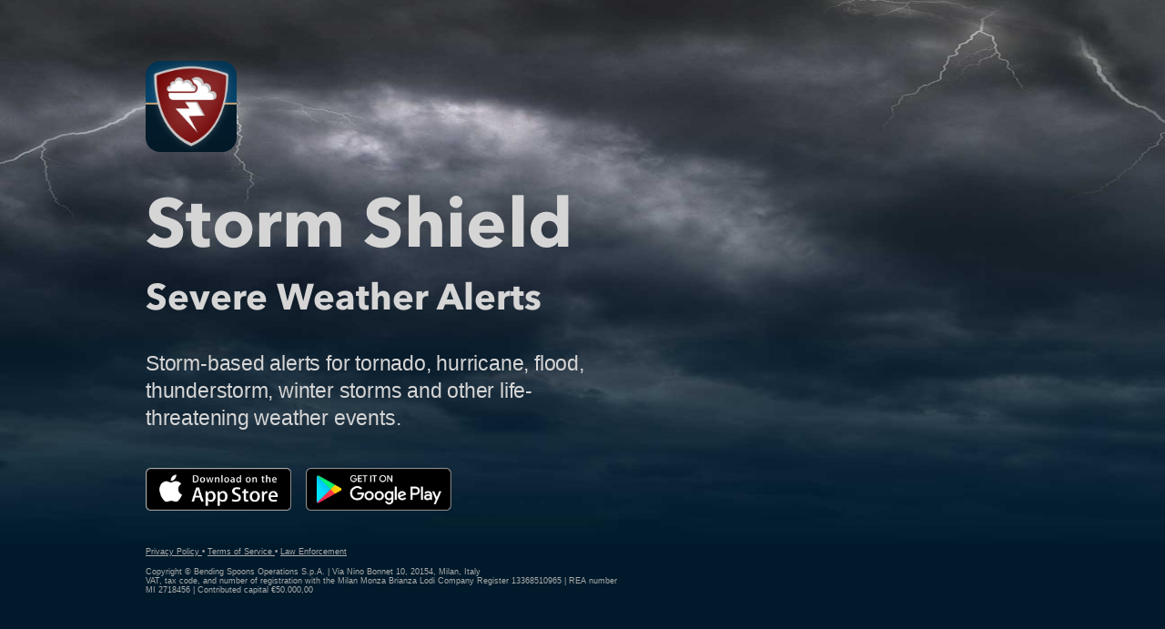

--- FILE ---
content_type: text/html
request_url: https://stormshieldalerts.com/
body_size: 623
content:
<!DOCTYPE html>
<html lang="en" dir="ltr">

<head>
  <meta charset="utf-8" />
  <title>Storm Shield</title>
  <meta name="Description" content="Severe Weather Alerts." />
  <link rel="stylesheet" href="style/style.css" />
  <link rel="icon" href="favicon.ico" />
  <meta name="viewport" content="width=device-width, initial-scale=1" />
</head>

<body class="bg-image">
  <div class="container">
    <div class="content-wrapper">
      <div class="content-wrapper__copy">
        <img class="icon" src="assets/logo.png" alt="Storm Shield App Logo" />
        <h1>Storm Shield</h1>
        <h2>Severe Weather Alerts</h2>
        <p>
          Storm-based alerts for tornado, hurricane, flood, thunderstorm, winter storms and other life-threatening
          weather events.
        </p>

        <div class="download-container space-x-4 mb-4">
          <a href="https://apps.apple.com/us/app/storm-shield/id526831380" class="download-button">
            <img class="button-dark" src="assets/appstore-button.png" alt="Download Storm Shield iOS App" />
          </a>
          <a href="https://play.google.com/store/apps/details?id=com.wdtinc.android.stormshield&hl=en"
            class="download-button">
            <img class="button-dark" src="assets/googleplay-button.png" alt="Download Storm Shield Android App" />
          </a>
        </div>

        <div class="legal">
          <a href="https://support.bendingspoons.com/privacy?app=526831380">
            Privacy Policy
          </a>
          •
          <a href="https://support.bendingspoons.com/tos?app=526831380">
            Terms of Service
          </a>
          •
          <a href="https://bendingspoons.com/documents/Information%20for%20Law%20Enforcement%20Authorities.pdf">
            Law Enforcement
          </a>
        </div>

        <div class="footer">
          Copyright © Bending Spoons Operations S.p.A. | Via Nino Bonnet 10, 20154, Milan, Italy<br />
          VAT, tax code, and number of registration with the Milan Monza Brianza Lodi Company Register 13368510965 | REA
          number MI 2718456 | Contributed capital €50.000,00
        </div>
      </div>
    </div>
  </div>
</body>
</html>


--- FILE ---
content_type: text/css
request_url: https://stormshieldalerts.com/style/style.css
body_size: 396
content:
@font-face {
	font-family: 'Avenir Next';
	src: url('../assets/AvenirNext-Bold.otf');
	font-weight: 700;
}

* {
	box-sizing: border-box;
}

html,
body {
	height: 100%;
}

body {
	margin: 0;
	background-color: #fff;
	background-size: cover;
	background-position: center;
	overflow: hidden;
	font-family: 'Avenir Next', -apple-system, 'BlinkMacSystemFont', Helvetica,
		Arial;
	font-style: normal;
}

img {
	max-width: 100%;
	max-height: 100%;
}

.icon {
	max-width: 100px;
	max-height: 100px;
    border-radius: 16px;
}

h1,
h2 {
	color: #d5d5d5;
	margin: 0;
}

h1 {
	font-weight: bold;
	font-size: 55px;
	line-height: 55px;
	letter-spacing: 0.36px;
	margin: 32px 0 8px;
}

h2 {
	font-weight: bold;
	font-size: 30px;
	line-height: 40px;
}

p {
	font-family: -apple-system, 'BlinkMacSystemFont', Helvetica, Arial;
	font-weight: normal;
	font-size: 20px;
	line-height: 26px;
	letter-spacing: -0.21px;
	color: #d5d5d5;
	margin: 16px 0 24px;
}

a:hover {
	text-decoration: none;
}

.container {
	position: relative;
	height: 100vh;
	width: 100%;
	display: flex;
    background-image: url("/assets/background.jpg");
    background-position: center top;
    background-size: 100% 100%;
}

.content-wrapper {
	margin: auto;
	width: 100%;
	max-width: 1184px;
}

.content-wrapper__copy {
	position: relative;
	z-index: 10;
	width: 100%;
	padding: 24px;

	height: 100vh;
	display: flex;
	flex-direction: column;
	justify-content: flex-end;
}

.content-wrapper__artwork,
.mobile-overlay {
	z-index: 0;
	position: absolute;
	right: 0;
	top: 0;
}
.content-wrapper__artwork {
	width: 110%;
	max-width: none;
}

.mobile-overlay {
	width: 100%;
	height: 100%;
	background: linear-gradient(
		180deg,
		rgba(255, 255, 255, 0) 0%,
		#ffffff 61.33%
	);
}

.download-container {
	display: flex;
	flex-direction: row;
	justify-content: flex-start;
}

.download-button {
	line-height: 0;
}

.download-container .download-button img {
	width: 160px;
}


.support {
	color: #ababab;
	font-family: -apple-system, 'BlinkMacSystemFont', Helvetica, Arial;
	font-weight: normal;
	margin-top: 40px;
}

.support a {
	color: #ababab;
}

.legal {
	color: #ababab;
	font-family: -apple-system, 'BlinkMacSystemFont', Helvetica, Arial;
	font-size: 9px;
	font-weight: normal;
	margin-top: 24px;
}

.legal a {
	color: #ababab;
}

.footer {
	color: #ababab;
	font-family: -apple-system, 'BlinkMacSystemFont', Helvetica, Arial;
	font-size: 9px;
	font-weight: normal;
	margin-top: 12px;
}

@media screen and (min-width: 1024px) {
	h1 {
		font-size: 75px;
		line-height: 80px;
		letter-spacing: 0.36px;
		margin: 40px 0 8px;
	}

	h2 {
		font-size: 40px;
		line-height: 65px;
	}

	p {
		font-size: 23px;
		line-height: 30px;
		letter-spacing: -0.21px;
		margin: 24px 0 40px;
	}

	.container {
		position: relative;
		height: 100vh;
		width: 100%;
		display: flex;
	}

	.content-wrapper {
		margin: auto;
		width: 100%;
		max-width: 960px;
	}

	.content-wrapper__copy {
		width: 100%;
		max-width: 520px;
		padding: 0;
		height: auto;
	}

	.content-wrapper__artwork {
		position: absolute;
		height: 100%;
		right: 0;
		top: 0;
		max-width: 100%;
		width: auto;
	}
	.mobile-overlay {
		display: none;
	}
}

.space-x-4 > * + * {
	margin-left: 16px;
}

.mb-4 {
	margin-bottom: 16px;
}

.bg-red {
	background-color: #A31D24;
}

.w-\[336px\] {
	width: 336px;
}

.rounded {
	border-radius: 8px;
}

.flex {
	display: flex;
}

.items-center {
	align-items: center;
}

.justify-between {
	justify-content: space-between;
}

.py-3 {
	padding-top: 12px;
	padding-bottom: 12px;
}

.px-4 {
	padding-left: 16px;
	padding-right: 16px;
}
